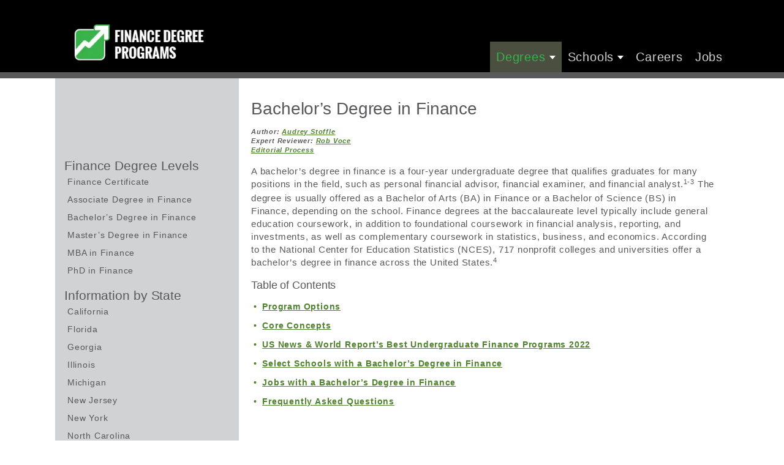

--- FILE ---
content_type: text/html; charset=UTF-8
request_url: https://www.financedegreeprograms.com/degrees/bachelors/
body_size: 10450
content:
<!doctype html> <!--[if IE 8]><html id="ie8" lang="en-US"> <![endif]--> <!--[if !(IE 8)  ]><!--><html lang="en-US"> <!--<![endif]--><head><link media="all" href="https://www.financedegreeprograms.com/wp-content/cache/autoptimize/css/autoptimize_d0c9c1aca9567cf8ddc610da1267b154.css" rel="stylesheet"><title> Bachelor&#039;s Degree in Finance</title><meta content="charset=utf-8" /><meta content="en-us" /><meta content="IE=edge,chrome=1" http-equiv="X-UA-Compatible" /><meta name="viewport" content="width=device-width, initial-scale=1.0, maximum-scale=1.0, user-scalable=0" /><link rel="alternate" type="application/rss+xml" title="RSS 2.0" href="https://www.financedegreeprograms.com/feed/" /><link rel="alternate" type="text/xml" title="RSS .92" href="https://www.financedegreeprograms.com/feed/rss/" /><link rel="alternate" type="application/atom+xml" title="Atom 1.0" href="https://www.financedegreeprograms.com/feed/atom/" /><link rel="pingback" href="https://www.financedegreeprograms.com/xmlrpc.php" /> <!-- Facebook Pixel Code --> <!-- End Facebook Pixel Code --><meta name='robots' content='index, follow, max-image-preview:large, max-snippet:-1, max-video-preview:-1' /> <!-- This site is optimized with the Yoast SEO Premium plugin v26.8 (Yoast SEO v26.8) - https://yoast.com/product/yoast-seo-premium-wordpress/ --><link rel="canonical" href="https://www.financedegreeprograms.com/degrees/bachelors/" /> <script type="application/ld+json" class="yoast-schema-graph">{"@context":"https://schema.org","@graph":[{"@type":"WebPage","@id":"https://www.financedegreeprograms.com/degrees/bachelors/","url":"https://www.financedegreeprograms.com/degrees/bachelors/","name":"Bachelor's Degree in Finance","isPartOf":{"@id":"https://www.financedegreeprograms.com/#website"},"datePublished":"2017-06-02T18:41:32+00:00","dateModified":"2024-11-30T21:44:10+00:00","breadcrumb":{"@id":"https://www.financedegreeprograms.com/degrees/bachelors/#breadcrumb"},"inLanguage":"en-US","potentialAction":[{"@type":"ReadAction","target":["https://www.financedegreeprograms.com/degrees/bachelors/"]}]},{"@type":"BreadcrumbList","@id":"https://www.financedegreeprograms.com/degrees/bachelors/#breadcrumb","itemListElement":[{"@type":"ListItem","position":1,"name":"Home","item":"https://www.financedegreeprograms.com/"},{"@type":"ListItem","position":2,"name":"Degrees","item":"https://www.financedegreeprograms.com/degrees/"},{"@type":"ListItem","position":3,"name":"Bachelor&#8217;s Degree in Finance"}]},{"@type":"WebSite","@id":"https://www.financedegreeprograms.com/#website","url":"https://www.financedegreeprograms.com/","name":"Finance Degree Programs","description":"","potentialAction":[{"@type":"SearchAction","target":{"@type":"EntryPoint","urlTemplate":"https://www.financedegreeprograms.com/?s={search_term_string}"},"query-input":{"@type":"PropertyValueSpecification","valueRequired":true,"valueName":"search_term_string"}}],"inLanguage":"en-US"}]}</script> <!-- / Yoast SEO Premium plugin. --><link rel="alternate" type="application/rss+xml" title="Finance Degree Programs &raquo; Feed" href="https://www.financedegreeprograms.com/feed/" /><link rel="alternate" type="application/rss+xml" title="Finance Degree Programs &raquo; Comments Feed" href="https://www.financedegreeprograms.com/comments/feed/" /> <script type="text/javascript" src="https://www.financedegreeprograms.com/wp-includes/js/jquery/jquery.min.js?ver=3.7.1" id="jquery-core-js"></script> <script type="text/javascript" id="to-top-js-extra">/* <![CDATA[ */
var to_top_options = {"scroll_offset":"100","icon_opacity":"50","style":"font-awesome-icon","icon_type":"dashicons-arrow-up-alt2","icon_color":"#ffffff","icon_bg_color":"#000000","icon_size":"32","border_radius":"5","image":"https:\/\/www.financedegreeprograms.com\/wp-content\/plugins\/to-top\/admin\/images\/default.png","image_width":"65","image_alt":"","location":"bottom-right","margin_x":"20","margin_y":"20","show_on_admin":"0","enable_autohide":"0","autohide_time":"2","enable_hide_small_device":"0","small_device_max_width":"640","reset":"0"};
/* ]]> */</script> <link rel="https://api.w.org/" href="https://www.financedegreeprograms.com/wp-json/" /><link rel="alternate" title="JSON" type="application/json" href="https://www.financedegreeprograms.com/wp-json/wp/v2/pages/1998" /><link rel="EditURI" type="application/rsd+xml" title="RSD" href="https://www.financedegreeprograms.com/xmlrpc.php?rsd" /><link rel='shortlink' href='https://www.financedegreeprograms.com/?p=1998' /><link rel="alternate" title="oEmbed (JSON)" type="application/json+oembed" href="https://www.financedegreeprograms.com/wp-json/oembed/1.0/embed?url=https%3A%2F%2Fwww.financedegreeprograms.com%2Fdegrees%2Fbachelors%2F" /><link rel="alternate" title="oEmbed (XML)" type="text/xml+oembed" href="https://www.financedegreeprograms.com/wp-json/oembed/1.0/embed?url=https%3A%2F%2Fwww.financedegreeprograms.com%2Fdegrees%2Fbachelors%2F&#038;format=xml" /><link rel="Shortcut Icon" type="image/x-icon" href="https://www.financedegreeprograms.com/favicon.ico" /><!--[if lt IE 9]><script src="http://html5shim.googlecode.com/svn/trunk/html5.js"></script><![endif]--></head><body class="wp-singular page-template-default page page-id-1998 page-child parent-pageid-1008 wp-theme-p8-theme mega-menu-max-mega-menu-1 bachelors"><div class="header-wrap"> <!-- Begin Header --><header id="doc-head" class="grid"><div id="header-right"><div class="header-contact"> <!-- <span>(800) 450-1234 Need Help?</span> <a href="#" target="_blank"><i class="icon-google-plus"></i></a> <a href="#" target="_blank"><i class="icon-twitter"></i></a> <a href="#" target="_blank"><i class="icon-facebook"></i></a> <a href="#" target="_blank"><i class="icon-rss"></i></a> --></div></div><div id="logo-header"> <a href="/"><img src="https://www.financedegreeprograms.com/wp-content/themes/p8-theme/img/logo.webp" alt="logo" width="241" height="88" border="0"></a></div> <!-- Main Nav --><div id="mega-menu-wrap-max_mega_menu_1" class="mega-menu-wrap"><div class="mega-menu-toggle"><div class="mega-toggle-blocks-left"></div><div class="mega-toggle-blocks-center"></div><div class="mega-toggle-blocks-right"><div class='mega-toggle-block mega-menu-toggle-animated-block mega-toggle-block-1' id='mega-toggle-block-1'><button aria-label="Toggle Menu" class="mega-toggle-animated mega-toggle-animated-slider" type="button" aria-expanded="false"> <span class="mega-toggle-animated-box"> <span class="mega-toggle-animated-inner"></span> </span> </button></div></div></div><ul id="mega-menu-max_mega_menu_1" class="mega-menu max-mega-menu mega-menu-horizontal mega-no-js" data-event="hover" data-effect="slide" data-effect-speed="200" data-effect-mobile="disabled" data-effect-speed-mobile="0" data-mobile-force-width="body" data-second-click="go" data-document-click="collapse" data-vertical-behaviour="standard" data-breakpoint="1100" data-unbind="true" data-mobile-state="collapse_all" data-mobile-direction="vertical" data-hover-intent-timeout="300" data-hover-intent-interval="100"><li class="mega-menu-item mega-menu-item-type-post_type mega-menu-item-object-page mega-menu-item-home mega-current-menu-ancestor mega-current-menu-parent mega-current_page_parent mega-current_page_ancestor mega-menu-item-has-children mega-align-bottom-left mega-menu-flyout mega-menu-item-48" id="mega-menu-item-48"><a title="Finance Degrees" class="mega-menu-link" href="https://www.financedegreeprograms.com/" aria-expanded="false" tabindex="0">Degrees<span class="mega-indicator" aria-hidden="true"></span></a><ul class="mega-sub-menu"><li class="mega-menu-item mega-menu-item-type-post_type mega-menu-item-object-page mega-menu-item-3594" id="mega-menu-item-3594"><a class="mega-menu-link" href="https://www.financedegreeprograms.com/degrees/certificate/">Certificate</a></li><li class="mega-menu-item mega-menu-item-type-post_type mega-menu-item-object-page mega-menu-item-3592" id="mega-menu-item-3592"><a class="mega-menu-link" href="https://www.financedegreeprograms.com/degrees/associates/">Associate</a></li><li class="mega-menu-item mega-menu-item-type-post_type mega-menu-item-object-page mega-current-menu-item mega-page_item mega-page-item-1998 mega-current_page_item mega-menu-item-3593" id="mega-menu-item-3593"><a class="mega-menu-link" href="https://www.financedegreeprograms.com/degrees/bachelors/" aria-current="page">Bachelor’s</a></li><li class="mega-menu-item mega-menu-item-type-post_type mega-menu-item-object-page mega-menu-item-3595" id="mega-menu-item-3595"><a class="mega-menu-link" href="https://www.financedegreeprograms.com/degrees/masters/">Master’s</a></li><li class="mega-menu-item mega-menu-item-type-post_type mega-menu-item-object-page mega-menu-item-3596" id="mega-menu-item-3596"><a class="mega-menu-link" href="https://www.financedegreeprograms.com/degrees/mba/">MBA</a></li><li class="mega-menu-item mega-menu-item-type-post_type mega-menu-item-object-page mega-menu-item-3597" id="mega-menu-item-3597"><a class="mega-menu-link" href="https://www.financedegreeprograms.com/degrees/phd/">PhD</a></li></ul></li><li class="mega-menu-item mega-menu-item-type-post_type mega-menu-item-object-page mega-menu-item-has-children mega-align-bottom-left mega-menu-flyout mega-menu-item-18" id="mega-menu-item-18"><a title="Finance Schools" class="mega-menu-link" href="https://www.financedegreeprograms.com/schools/" aria-expanded="false" tabindex="0">Schools<span class="mega-indicator" aria-hidden="true"></span></a><ul class="mega-sub-menu"><li class="mega-menu-item mega-menu-item-type-post_type mega-menu-item-object-page mega-menu-item-3598" id="mega-menu-item-3598"><a class="mega-menu-link" href="https://www.financedegreeprograms.com/schools/california/">California</a></li><li class="mega-menu-item mega-menu-item-type-post_type mega-menu-item-object-page mega-menu-item-3599" id="mega-menu-item-3599"><a class="mega-menu-link" href="https://www.financedegreeprograms.com/schools/florida/">Florida</a></li><li class="mega-menu-item mega-menu-item-type-post_type mega-menu-item-object-page mega-menu-item-3600" id="mega-menu-item-3600"><a class="mega-menu-link" href="https://www.financedegreeprograms.com/schools/new-york/">New York</a></li><li class="mega-menu-item mega-menu-item-type-post_type mega-menu-item-object-page mega-menu-item-3601" id="mega-menu-item-3601"><a class="mega-menu-link" href="https://www.financedegreeprograms.com/schools/pennsylvania/">Pennsylvania</a></li><li class="mega-menu-item mega-menu-item-type-post_type mega-menu-item-object-page mega-menu-item-3602" id="mega-menu-item-3602"><a class="mega-menu-link" href="https://www.financedegreeprograms.com/schools/texas/">Texas</a></li><li class="mega-menu-item mega-menu-item-type-custom mega-menu-item-object-custom mega-menu-item-3603" id="mega-menu-item-3603"><a class="mega-menu-link" href="/#state">All States</a></li></ul></li><li class="mega-menu-item mega-menu-item-type-post_type mega-menu-item-object-page mega-align-bottom-left mega-menu-flyout mega-menu-item-17" id="mega-menu-item-17"><a title="Finance Careers" class="mega-menu-link" href="https://www.financedegreeprograms.com/careers/" tabindex="0">Careers</a></li><li class="mega-menu-item mega-menu-item-type-post_type mega-menu-item-object-page mega-align-bottom-left mega-menu-flyout mega-menu-item-11" id="mega-menu-item-11"><a class="mega-menu-link" href="https://www.financedegreeprograms.com/jobs/" tabindex="0">Jobs</a></li></ul></div></header></div> <!-- End Main Nav --> <!-- End Header --><div class="grid"> <!-- begin content --><section id="content"><div class="grid with-sidebar"> <!-- begin sidebar --> <!-- begin sidebar --> <!-- section two widgets only --> <!-- RV widget sidebar --><aside class="page-sidebar"><ul class="sidebar-content sidebar-secondary"><li id="text-16" class="widget-container widget_text"><div class="textwidget"><!-- load the widget code --><div class="esy_widget_container esy_type_custom" style="min-height:200px"></div><script data-cfasync="false" type="text/javascript">document.addEventListener("DOMContentLoaded", function(event) {ESY.Widget({category_id: '',bg_color: '#2B9FCF',title: 'Find Finance Programs',domain_id: 'financedegreeprograms.com',widget_id: '',custom_options: 'Finance Bachelors:627;Finance Masters:705;Finance MBA:706',tags: '',intro: '',type: 'custom'});});</script><!-- END load the widget code --></div></li></ul><ul class="sidebar-content sidebar-desktop"><li id="text-15" class="widget-container widget_text"><h3 class="widget-title">Finance Degree Levels</h3><div class="textwidget"><ul class="sidebar_pad sidebar_format"><li><a href="/degrees/certificate/">Finance Certificate</a></li><li><a href="/degrees/associates/">Associate Degree in Finance</a></li><li><a href="/degrees/bachelors/">Bachelor’s Degree in Finance</a></li><li><a href="/degrees/masters/">Master’s Degree in Finance</a></li><li><a href="/degrees/mba/">MBA in Finance</a></li><li><a href="/degrees/phd/">PhD in Finance</a></li></ul></div></li><li id="text-14" class="widget-container widget_text"><h3 class="widget-title">Information by State</h3><div class="textwidget"><ul class="sidebar_pad sidebar_format"><li><a href="/schools/california/">California</a></li><li><a href="/schools/florida/">Florida</a></li><li><a href="/schools/georgia/">Georgia</a></li><li><a href="/schools/illinois/">Illinois</a></li><li><a href="/schools/michigan/">Michigan</a></li><li><a href="/schools/new-jersey/">New Jersey</a></li><li><a href="/schools/new-york/">New York</a></li><li><a href="/schools/north-carolina/">North Carolina</a></li><li><a href="/schools/ohio/">Ohio</a></li><li><a href="/schools/pennsylvania/">Pennsylvania</a></li><li><a href="/schools/texas/">Texas</a></li><li><a href="/#state">&gt;&gt;See All States</a></li></ul></div></li></ul></aside> <!-- end sidebar --> <!-- end sidebar --><div class="page-content"><h1>Bachelor&#8217;s Degree in Finance</h1><div><ul class="author_plus"><li itemprop="author" itemscope itemtype="https://schema.org/Person">Author: <a href="/about-us/#stoffle" itemprop="sameAs"> <span itemprop="name">Audrey Stoffle</span></a></li><li itemprop="reviewedBy" itemscope itemtype="https://schema.org/Person">Expert Reviewer: <a href="/about-us/#voce" itemprop="sameAs"> <span itemprop="name">Rob Voce</span></a></li><li itemprop="publishingPrinciples" itemscope itemtype="https://schema.org/Person"><a href="/about-us/#process" itemprop="sameAs"><span itemprop="name">Editorial Process</span></a></li></ul></div><article class="post-1998 page type-page status-publish hentry" id="Post-1998"><main role="main"><p>A bachelor&#8217;s degree in finance is a four-year undergraduate degree that qualifies graduates for many positions in the field, such as personal financial advisor, financial examiner, and financial analyst.<sup>1-3</sup> The degree is usually offered as a Bachelor of Arts (BA) in Finance or a Bachelor of Science (BS) in Finance, depending on the school. Finance degrees at the baccalaureate level typically include general education coursework, in addition to foundational coursework in financial analysis, reporting, and investments, as well as complementary coursework in statistics, business, and economics. According to the National Center for Education Statistics (NCES), 717 nonprofit colleges and universities offer a bachelor&#8217;s degree in finance across the United States.<sup>4</sup></p><p id="toc">Table of Contents</p><ul class="table-of-contents"><li><a href="#options">Program Options</a></li><li><a href="#core">Core Concepts</a></li><li><a href="#top">US News &#038; World Report&#8217;s Best Undergraduate Finance Programs 2022</a></li><li><a href="#profiles">Select Schools with a Bachelor&#8217;s Degree in Finance</a></li><li><a href="#opps">Jobs with a Bachelor&#8217;s Degree in Finance</a></li><li><a href="#faq">Frequently Asked Questions</a></li></ul> <!-- load the widget code --><div class="esy_widget_container esy_type_listings" style="min-height:300px"></div><script data-cfasync="false" type="text/javascript">document.addEventListener("DOMContentLoaded", function(event) {ESY.Widget({category_id: '627',title: 'Featured Online Bachelors in Finance Programs',domain_id: 'financedegreeprograms.com',widget_id: '',custom_options: '',tags: '',intro: '',type: 'listings'});});</script><!-- END load the widget code --><h2 id="options">Program Options</h2><p>Bachelor&#8217;s degrees take around 120 credit hours and four years to complete on a full-time basis. As mentioned above, bachelor&#8217;s degrees in finance are either offered as Bachelor of Arts (BA) or Bachelor of Science (BS) degrees, depending on the school. As an alternative, many schools offer a business degree with a concentration in finance, such as a Bachelor of Business Administration (BBA), Bachelor of Science in Business Administration (BSBA), or a Bachelor of Art/Science (BA/BS) in Business. Students might choose to attend a bachelor&#8217;s program full-time or part-time, and online options may be available at some schools in addition to traditional on-campus programs. Bachelor&#8217;s in finance degrees may offer additional areas of specialization (also called concentration, specialty, or emphasis) for students interested in certain finance careers. These may be formal concentration areas or simply courses of study that follow a student&#8217;s interests and career goals. Some common specialization areas for a finance major include:</p><ul><li>Business Analytics</li><li>Corporate Finance and Risk Management</li><li>Financial Advising</li><li>Investment Management</li><li>Risk Management</li></ul><h3>Online Degree Formats</h3><p>There are some online and hybrid bachelor&#8217;s in finance degrees for students who prefer online learning or otherwise require more flexibility in their studies. A growing number of schools offer online options for their undergraduate programs, such as select courses that can be taken online. Most bachelor&#8217;s degree programs require an in-person commitment, but you should check with the schools of your choice for additional information.</p><h3>Admission Requirements</h3><p>Admission to a four-year bachelor of finance program typically requires a high school diploma or GED with a minimum GPA; ACT or SAT test scores; and a personal statement. Some schools may require prerequisite coursework to be taken before formal admission into the finance program. Most students at the bachelor&#8217;s level will not have work experience in the field yet. Check with your schools of interest for more information on admission requirements.</p><h2 id="core">Core Concepts and Coursework</h2><p>Coursework in a bachelor&#8217;s degree in finance program covers finance theory and concepts as well as the application of analytical tools and skills to solve financial problems. Finance majors also study a core of business courses, including courses in accounting, business operations, and marketing, as well as electives in subjects such as economics and portfolio management. Typical courses in a finance major may include:</p><ul><li>Capital Markets</li><li>Derivatives and Corporate Finance</li><li>Financial Accounting</li><li>Financial Modeling</li><li>Fundamentals of Business Finance</li><li>International Finance</li><li>Macroeconomics</li><li>Mergers and Acquisitions</li><li>Microeconomics</li><li>Quantitative Methods</li><li>Risks and Mitigation Strategies</li></ul><h2 id="top">US News &#038; World Report&#8217;s Best Undergraduate Finance Programs 2022</h2><p>US News &#038; World Report annually ranks the best colleges and universities for finance based on peer assessment surveys.<sup>5</sup> All schools on the list also have undergraduate business programs that are accredited by the Association to Advance Collegiate Schools of Business (AACSB), a further mark of quality. The below schools for finance top the list:</p><ul><li>University of Pennsylvania (#1; Wharton)</li><li>New York University (#2; Stern)</li><li>University of Michigan-Ann Arbor (#3; Ross)</li><li>Massachusetts Institute of Technology (#4; Sloan)</li><li>University of Texas-Austin (#5; McCombs)</li><li>University of California-Berkeley (#6; Haas)</li><li>Boston College (#7 tie; Carroll)</li><li>Carnegie Mellon University (#7 tie; Tepper)</li><li>University of North Carolina-Chapel Hill (#9; Kenan-Flagler)</li><li>University of Virginia (#10; McIntire)</li><li>Indiana University-Bloomington (#11; Kelley)</li><li>Ohio State University (#12; Fisher)</li><li>Cornell University (#13; Johnson)</li><li>Creighton University (#14 tie; Heider)</li><li>Fordham University (#14 tie; Gabelli)</li></ul> <!-- load the widget code --><div class="esy_widget_container esy_type_button" style="min-height:110px;"></div><script data-cfasync="false" type="text/javascript">document.addEventListener("DOMContentLoaded", function(event) {ESY.Widget({category_id: '627',title: 'Find Online Finance Programs',domain_id: 'financedegreeprograms.com',widget_id: '',custom_options: '',tags: '',intro: '',type: 'button'});});</script><!-- END load the widget code --><h2 id="profiles">Select Bachelor&#8217;s Degree in Finance Programs</h2><h3>Traditional Programs</h3><h4><a href="https://www.bc.edu/content/bc-web/schools/carroll-school.html" target="_blank" rel="noopener noreferrer">Boston College</a></h4><p>Through its Carroll School of Management (CSOM), Boston College offers a Bachelor of Science (BS) in Finance that prepares students to solve analytical and quantitative problems in business and academia. Finance is considered a concentration, and up to two concentrations can be chosen, so students may wish to add a second concentration in one of the other 11 areas offered at CSOM, including Business Analytics, Entrepreneurship, or General Management. For the Concentration in Finance, six courses are prescribed. Four core courses are in Financial Accounting, Fundamentals of Finance, Corporate Finance, and Investments. One elective must be chosen between Derivatives &#038; Risk Management; Corporate Financial Strategies; Financial Policy; International Finance; Investment Banking; Fixed Income Analysis; and Data Analytics in Finance. Finally, at least one additional elective outside of these courses must be chosen. Students who have reached senior status and have taken Corporate Finance and Investments may apply to take an independent study course in a particular area of finance. Boston College also offers a Minor, a Master of Science (MS), and a Doctor of Philosophy (PhD) in Finance.</p><h4><a href="https://fisher.osu.edu/academic-departments/department-finance/" target="_blank" rel="noopener noreferrer">Ohio State University</a></h4><p>At Ohio State University&#8217;s (OSU) Fisher College of Business, students can earn a Bachelor of Science in Business Administration (BSBA) in Finance at the Columbus campus that will prepare them for careers in financial management. Students will choose between three Advanced Finance tracks: Advanced Corporate Finance, Advanced Investments, and Risk Management. A mix of general education, business core, finance specialization, and elective coursework will be taken over the 121-credit hour program. Business core courses include Decision Sciences: Statistical Techniques and Logistics Management, and finance specialization courses include Investments, Financial Data, and Global Finance. The program balances traditional classroom learning with real-world applications; students are able to manage part of the OSU&#8217;s endowment, make trades in simulated securities, and consult with industry analysts and firms. They also work with faculty in research endeavors and network with alumni in finance organizations. Fisher students can also participate in study abroad and internship opportunities. Graduates should be prepared to work in a variety of financial management roles in firms, banks, and insurance companies.</p><h4><a href="https://www.commerce.virginia.edu/" target="_blank" rel="noopener noreferrer">University of Virginia</a></h4><p>The McIntire School of Commerce at the University of Virginia (UVA) offers a Bachelor of Science (BS) in Commerce with a Concentration in Finance for students who want to gain an understanding of the economic and legal framework of business operations. The McIntire Finance Concentration is interdisciplinary, focusing on how the field interacts with other areas of business. Coursework includes Advanced Investments: Asset Management in the Global Economy; Advanced Corporate Finance: Valuation and Restructuring; and Advanced Investments: Quantitative Equity Portfolio Management. The Commerce: Finance program, including the prerequisite and general education coursework, can be completed in four years. Prerequisites include communication, statistics, calculus, and economics. Students concentrating in Finance are strongly encouraged to take additional electives in mathematics. Graduates will be prepared to find work in corporate finance, investment management, banking, consulting, trading, and financial counseling.</p><h3>Online and Hybrid Programs</h3><h4><a href="https://csuglobal.edu/academic-programs/undergraduate-degrees/bachelors-degree-finance" target="_blank" rel="noopener noreferrer">Colorado State University Global</a></h4><p>Colorado State University Global (CSU Global) offers a 100% online Bachelor of Science (BS) in Finance degree. The 120-credit program is divided into four categories: general education courses (31 credits); core courses (24 credits); area of emphasis (12 credits); and electives (remaining credits). CSU Global students are required to choose an area of emphasis in either Corporate Finance or Financial Planning. The Corporate Finance option prepares graduates to serve as analysts in corporations, and courses include Working Capital Management; Risk Management and Analysis; and Corporate Valuation. The Certified Financial Planner Board of Standards, Inc. (CFP Board)-approved Financial Planning option prepares students to take the CFP entrance exam and begin a career as a financial planner. Courses in this emphasis include Retirement and Real Estate Planning; Personal Income Tax Planning; and Developing the Financial Plan. Learning is entirely asynchronous, so students can complete the classes on their own time, and some courses are offered in an accelerated format. CSU Global also offers an online Master of Science (MS) in Finance program.</p><h4><a href="https://www.umassd.edu/programs/finance-online/" target="_blank" rel="noopener noreferrer">University of Massachusetts Dartmouth</a></h4><p>The University of Massachusetts Dartmouth&#8217;s (UMass Dartmouth) Charlton College of Business, in conjunction with the Online and Continuing Education Department, offers a 120-credit Bachelor of Science (BS) in Finance that can be taken completely online, either as a stand-alone degree or as a degree completion program. Students will learn a foundation of analytical tools that draw on complementary disciplines like economics, accounting, and mathematics. Coursework is comprised of general studies courses, business foundation courses, and finance courses. Select finance courses include Financial Modeling, Financial Management of Corporations, Advanced Investment Analysis, and International Financial Management. All classes are taught online and students can complete their assignments on their own time as long as they meet due dates. Graduates are prepared for careers such as financial analyst, financial planner, mortgage officer, and mutual fund manager.</p><h2 id="opps">Jobs with a Bachelor&#8217;s Degree in Finance</h2><p>Finance majors graduate with the skills needed to begin their career in the field, as the minimum degree required for many careers in finance is a bachelor&#8217;s degree. Target job titles for finance graduates may include:</p><ul><li><a href="/careers/#actuary">Actuary</a></li><li>Auditor</li><li><a href="/careers/#finan">Financial Analyst</a></li><li><a href="/careers/#finex">Financial Examiner</a></li><li><a href="/careers/#mgr">Financial Manager</a></li><li>Investment Analyst</li><li>Junior Trader</li><li><a href="/careers/#pfa">Personal Financial Advisor</a></li></ul><p><!-- load the widget code --><div class="esy_widget_container esy_type_listings" style="min-height:300px"></div><script data-cfasync="false" type="text/javascript">document.addEventListener("DOMContentLoaded", function(event) {ESY.Widget({category_id: '627',title: 'Featured Online Bachelors in Finance Programs',domain_id: 'financedegreeprograms.com',widget_id: '',custom_options: '',tags: '',intro: '',type: 'listings'});});</script><!-- END load the widget code --><br /> <!-- load the widget code --><div class="esy_widget_container esy_type_button" style="min-height:110px;"></div><script data-cfasync="false" type="text/javascript">document.addEventListener("DOMContentLoaded", function(event) {ESY.Widget({category_id: '627',title: 'Find Online Finance Programs',domain_id: 'financedegreeprograms.com',widget_id: '',custom_options: '',tags: '',intro: '',type: 'button'});});</script><!-- END load the widget code --></p><h2 id="faq">Frequently Asked Questions</h2><h3>What is a finance degree?</h3><p>A bachelor&#8217;s degree in finance is a four-year degree that lays the foundation for a career in finance. Bachelor&#8217;s degrees in finance cover subjects such as financial analysis, investment strategy, and reporting, as well as courses in statistics, mathematics, business, and economics. Graduates should be prepared to enter the field with this degree. Many positions, including financial analyst, financial manager, financial examiner, and personal financial advisor, typically require candidates to have a bachelor&#8217;s degree.<sup>1-4</sup></p><h3>What is the difference between a BS in Finance and a BBA in Finance?</h3><p>A Bachelor of Science (BS) or Bachelor of Arts (BA) in Finance is typically a bit more focused on the finance field than a Bachelor of Business Administration (BBA) or Bachelor of Science in Business Administration (BSBA) with a concentration in finance. BBA and BSBA degrees cover broad business subjects, including accounting, management, marketing and interpersonal skills, and business law, in addition to finance coursework. Both degrees are suited for students who want to become financial analysts or begin careers in investment banking or money management.</p><h3>What can you do with a finance degree?</h3><p>A bachelor&#8217;s in finance degree is a good choice for people who are interested in financial careers. Common job titles for graduates include financial analyst, financial manager, or personal financial advisor. A bachelor&#8217;s degree is the minimum educational requirement to become a Certified Financial Advisor (CFA) Charterholder from the <a href="https://www.cfainstitute.org/programs/cfa-program" target="_blank" rel="noopener noreferrer">CFA Institute</a>. You can read more about finance certification on our <a href="/careers/#license">careers page</a>.</p><h3>How much do finance majors make?</h3><p>The salary for a graduate in finance depends on many factors, including position, type of employer, location of the job, and experience level. According to the Bureau of Labor Statistics (BLS), as of May 2020, the median annual salary for financial advisors was $89,330; the median for financial examiners was $81,430; and the median for financial analysts was $83.660.<sup>1-3</sup> With at least five years of experience in addition to a bachelor&#8217;s degree, financial managers earned a median salary of $134,180 in 2020, with the top 10% earning over $208,000 per year.<sup>6</sup></p><h3>How long does it take to get a bachelor&#8217;s in finance degree?</h3><p>A bachelor&#8217;s degree in finance typically takes about four years of full-time study to complete. The general studies courses and prerequisites are usually taken in the first two years, while the finance coursework is usually reserved for the last two years.</p><h3>What is the job outlook for bachelor&#8217;s in finance graduates?</h3><p>The job outlook for finance graduates is positive in the years between now and 2029. The employment of personal financial managers is expected to grow 4% (average); the employment of financial examiners is expected to grow faster than average, at 7%; and the employment of financial analysts is projected to grow 5%.<sup>1-3</sup> Financial managers have an even brighter outlook for this time period, with a growth of 15% expected.<sup>6</sup></p><p><small>References:<br /> 1. Bureau of Labor Statistics, Occupational Outlook Handbook, Personal Financial Advisors: <a href="https://www.bls.gov/ooh/business-and-financial/personal-financial-advisors.htm" target="_blank" rel="noopener noreferrer">https://www.bls.gov/ooh/business-and-financial/personal-financial-advisors.htm</a><br /> 2. Bureau of Labor Statistics, Occupational Outlook Handbook, Financial Examiners: <a href="https://www.bls.gov/ooh/business-and-financial/financial-examiners.htm" target="_blank" rel="noopener">https://www.bls.gov/ooh/business-and-financial/financial-examiners.htm</a><br /> 3. Bureau of Labor Statistics, Occupational Outlook Handbook, Financial Analysts: <a href="https://www.bls.gov/ooh/business-and-financial/financial-analysts.htm" target="_blank" rel="noopener noreferrer">https://www.bls.gov/ooh/business-and-financial/financial-analysts.htm</a><br /> 4. National Center for Education Statistics College Navigator: <a href="https://nces.ed.gov/collegenavigator/" target="_blank" rel="noopener noreferrer">https://nces.ed.gov/collegenavigator/</a><br /> 5. US News &#038; World Report Best Undergraduate Finance Programs 2022: <a href="https://www.usnews.com/best-colleges/rankings/business-finance" target="_blank" rel="noopener noreferrer">https://www.usnews.com/best-colleges/rankings/business-finance</a><br /> 6. Bureau of Labor Statistics, Occupational Outlook Handbook, Financial Managers: <a href="https://www.bls.gov/ooh/management/financial-managers.htm" target="_blank" rel="noopener">https://www.bls.gov/ooh/management/financial-managers.htm</a></small></p></main></article></div></div></section></div> <!-- begin footer --><footer id="doc-foot"><div class="grid"><div class="col-2-3"> &nbsp;</div><div class="col-1-3 awards"> <!-- Comment out BBB Code test starting 3/4/25
 <a href="https://www.bbb.org/us/wa/shoreline/profile/career-counseling/project-8-labs-llc-1296-22691942/#bbblogo" title="Project 8 Labs LLC is a BBB Accredited Educational Consultant in Seattle, WA" target="_blank"> <img src="https://www.financedegreeprograms.com/wp-content/themes/p8-theme/img/bbb-badge.png" loading="lazy" alt="bbb-badge" width="179" height="68" /> </a> --></div> <!-- Footer Widget --><div id="footer-widget"><p>&#169; Copyright 2026 Finance Degree Programs. All rights reserved. <a href="/about-us/">About</a> | <a href="/contact/">Contact</a> | <a href="/privacy/">Privacy Policy</a> | <a href="/privacy/#cookie">Cookie Policy</a> | <a href="/advertising-disclosure/">Advertising Disclosure</a> | <a href="/terms-of-use/">Terms of Use</a></p></div> <!-- End Footer Widget --></div></footer> <script type="speculationrules">{"prefetch":[{"source":"document","where":{"and":[{"href_matches":"\/*"},{"not":{"href_matches":["\/wp-*.php","\/wp-admin\/*","\/wp-content\/uploads\/*","\/wp-content\/*","\/wp-content\/plugins\/*","\/wp-content\/themes\/p8-theme\/*","\/*\\?(.+)"]}},{"not":{"selector_matches":"a[rel~=\"nofollow\"]"}},{"not":{"selector_matches":".no-prefetch, .no-prefetch a"}}]},"eagerness":"conservative"}]}</script> <span aria-hidden="true" id="to_top_scrollup" class="fa fa-angle-up"><span class="screen-reader-text">Scroll Up</span></span><link rel='stylesheet' id='esyoh-widget-css-css' href='https://www.esyoh.com/clients/css/?ver=3.0.0&#038;d=financedegreeprograms.com&#038;sd=https%3A%2F%2Fwww.esyoh.com' type='text/css' media='all' /> <script defer type="text/javascript" src="https://www.esyoh.com/clients/js/widget.js?ver=1.0.0&amp;d=financedegreeprograms.com&amp;sd=https%3A%2F%2Fwww.esyoh.com" id="esyoh-widget-js-js"></script> <!-- Load GA4 script after the page has fully loaded and a user interacts - scrolls, clicks, etc., or after a timeout --> <script>// Function to load the GA4 script
  function loadGA4() {
    var script = document.createElement('script');
    script.src = 'https://www.googletagmanager.com/gtag/js?id=G-FJ64FX9JHR';
    script.async = true;  // Loads asynchronously
    document.head.appendChild(script);

    script.onload = function() {
      window.dataLayer = window.dataLayer || [];
      function gtag(){dataLayer.push(arguments);}
      gtag('js', new Date());
      gtag('config', 'G-FJ64FX9JHR');
    };
  }

  // Load GA4 script when the user interacts with the page or timeout triggers
  function onUserInteraction() {
    if (!window.ga4Loaded) {
      clearTimeout(timeoutId);  // Cancel the timeout if interaction happens first
      loadGA4();  // Load GA4 when user interacts with the page
      window.ga4Loaded = true;  // Ensure GA4 is only loaded once
    }
  }

  // Set a timeout to load GA4 after 5 seconds if no interaction occurs
  var timeoutId = setTimeout(function() {
    if (!window.ga4Loaded) {
      loadGA4();  // Load GA4 if timeout is reached
      window.ga4Loaded = true;  // Mark as loaded to prevent duplicate calls
    }
  }, 5000); // 5000 ms = 5 seconds, adjustable delay

  // Attach the interaction event listeners
  ['scroll', 'click', 'mousemove'].forEach(function(event) {
    document.addEventListener(event, onUserInteraction, { once: true });
  });</script> <script defer src="https://www.financedegreeprograms.com/wp-content/cache/autoptimize/js/autoptimize_3f21917e7f7d9afbd4a2e60e954d1357.js"></script></body></html>